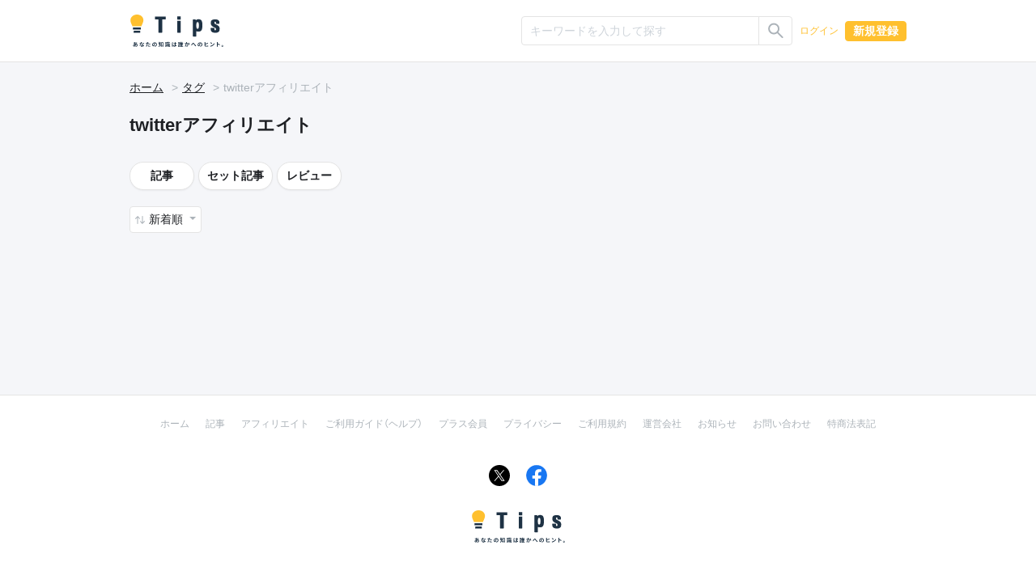

--- FILE ---
content_type: text/html; charset=UTF-8
request_url: https://tips.jp/tags/twitter%E3%82%A2%E3%83%95%E3%82%A3%E3%83%AA%E3%82%A8%E3%82%A4%E3%83%88/community?page=1&sort=1
body_size: 13803
content:
<!doctype html>
<html lang="ja">

<head prefix="og: http://ogp.me/ns# fb: http://ogp.me/ns/fb# website: http://ogp.me/ns/website#">
    <!-- Global site tag (gtag.js) - Google Analytics -->
    <script async src="https://www.googletagmanager.com/gtag/js?id=G-ZBNFD81JFK"></script>
    <script>
      window.dataLayer = window.dataLayer || [];

      function gtag() {
        dataLayer.push(arguments);
      }

      gtag("js", new Date());
      gtag("config", "G-ZBNFD81JFK", { "debug_mode": false });
    </script>
        <script src="https://cdnjs.cloudflare.com/polyfill/v3/polyfill.min.js?version=4.8.0&amp;features=es2022"></script>

    <meta charset="utf-8">
<meta http-equiv="X-UA-Compatible" content="IE=edge">
<meta http-equiv="Content-Style-Type" content="text/css">
<meta http-equiv="Content-Script-Type" content="text/javascript">
<meta name="viewport" content="width=device-width, initial-scale=1">
    <meta name="robots" content="noindex">
<!-- CSRF Token -->
<meta name="csrf-token" content="rkHfYqthjw5aFQfLl63RS7UR9edlKWAk51PE90A1">
<!--plugin -->
<link rel="stylesheet" href="https://unpkg.com/swiper@6.8.4/swiper-bundle.min.css">
<link type="text/css" rel="stylesheet" href="/assets/dist/front/css/dropify.min.css?id=31504ac3a4cebe4ca251d24f679bb033">
<link type="text/css" rel="stylesheet" href="https://tips.jp/assets/front/css/noty.css">
<link type="text/css" rel="stylesheet" href="https://tips.jp/assets/front/css/themes/mint.css">
<link type="text/css" rel="stylesheet" href="https://tips.jp/assets/front/css/croppie.css">
<link type="text/css" rel="stylesheet" href="https://tips.jp/assets/front/css/pace-theme-default.min.css">
<link type="text/css" rel="stylesheet" href="https://unpkg.com/dropzone/dist/dropzone.css" />
<link type="text/css" rel="stylesheet" href="https://cdn.jsdelivr.net/npm/yakuhanjp@4.0.0/dist/css/yakuhanjp_s.css" />
<link rel="preconnect" href="https://fonts.googleapis.com">
<link rel="preconnect" href="https://fonts.gstatic.com" crossorigin>
<link href="https://fonts.googleapis.com/css2?family=IBM+Plex+Sans+JP&family=Noto+Color+Emoji&display=swap" rel="stylesheet">
<link type="text/css" rel="stylesheet" href="https://tips.jp/assets/front/css/simplebar.min.css">
<!--css -->
<link type="text/css" rel="stylesheet" href="/assets/dist/front/css/common.min.css?id=c73758c05ede28edd51486734c9972f7">
<link type="text/css" rel="stylesheet" href="/assets/dist/front/css/style.min.css?id=01c779ff17a59376f803661951da7f5b">
    <link type="text/css" rel="stylesheet" href="/assets/dist/front/css/sub.min.css?id=26adba0729ac656f080f98b2fd31c174">
<link type="text/css" rel="stylesheet" href="https://tips.jp/assets/front/css/custom.css">




    <link rel="canonical" href="https://tips.jp/tags/twitter%E3%82%A2%E3%83%95%E3%82%A3%E3%83%AA%E3%82%A8%E3%82%A4%E3%83%88/community">
<!--description -->
    <meta name="description" content="">
<!--og -->
    <meta property="og:title" content="twitterアフィリエイト | Tips">

    <meta property="og:image" content="https://tips.jp/assets/front/img/ogimg.png">

<meta property="og:type" content="website">
    <meta property="og:description" content="">
<meta property="og:url" content="https://tips.jp/tags/twitter%E3%82%A2%E3%83%95%E3%82%A3%E3%83%AA%E3%82%A8%E3%82%A4%E3%83%88/community">

<meta property="og:site_name" content="Tips">
<meta property="og:locale" content="ja_JP">
<meta property="og:image:width" content="1200">
<meta property="og:image:height" content="630">
<!--twitter -->
<meta name="twitter:card" content="summary_large_image">
<meta name="twitter:site" content="@Tips_infojp">
<!-- Facebook -->
<meta property="fb:app_id" content="2815356775385199">
<meta property="article:publisher" content="https://www.facebook.com/profile.php?id=100064154614563">
<!-- Favicons -->
<link rel="apple-touch-icon-precomposed" href="https://tips.jp/assets/front/img/apple-touch-icon.png">
<link rel="shortcut icon" type="image/vnd.microsoft.icon" href="https://tips.jp/assets/front/img/favicon.ico">
<link rel="icon" type="image/vnd.microsoft.icon" href="https://tips.jp/assets/front/img/favicon.ico">
    <title>twitterアフィリエイト | Tips</title>

    <!-- Styles -->
    </head>

<body class="list tag v2 community mode-light" ontouchstart="">

<header id="header">
    <nav class="navbar navbar-expand-lg navbar-dark">
    <div
                    class="container-lg"
            >
        <a class="navbar-brand" href="https://tips.jp" title="Tips"><i class="tips-logo"></i></a>
        <div class="d-flex ml-lg-auto">
                            <div class="navbar-nav  notlogin ">
                    <ul id="menu-mainmenu" class="nav align-items-center">
                                                                            <li class="menu-item d-flex align-items-center">
                                                                    <input type="radio" name="onoff" class="d-none" id="searchOn">
<label class="d-lg-none" for="searchOn"><i class="ic ic-search"></i></label>
<input type="radio" name="onoff" class="d-none" id="searchOff">
<label class="d-lg-none" for="searchOff"><i class="ic ic-close"></i></label>
<div class="sp-search">
    <form method="GET" action="https://tips.jp/search" accept-charset="UTF-8" novalidate="true">
    <div class="input-group input-group-sm">
        <input type="text" class="form-control" name="keyword"
               value="" placeholder="キーワードを入力して探す"
               aria-label=""
               aria-describedby="button-addon2">
        <div class="input-group-append">
            <button class="btn btn-outline-silver" type="submit"
                    id="button-addon">
                <i class="ic ic-search"></i></button>
        </div>
    </div>
    </form>
</div>                                                                <a href="https://tips.jp/login" role="button" class="btn btn-link">ログイン</a>
                                <a href="https://tips.jp/register" role="button" class="btn btn-primary">新規登録</a>
                            </li>
                                            </ul>
                </div>
                    </div>
    </div>
</nav>


















</header>

<main id="main" role="main">
                                                        <div class="container-lg">
        <nav aria-label="breadcrumb">
            <ol class="breadcrumb">
                <li class="breadcrumb-item"><a href="https://tips.jp">ホーム</a></li>
                <li class="breadcrumb-item"><a href="https://tips.jp/tags">タグ</a></li>
                <li class="breadcrumb-item">twitterアフィリエイト</li>
            </ol>
        </nav>
        <!--//breadcrumb-->
        <div class="d-flex justify-content-between">
            <h1>twitterアフィリエイト</h1>
            
            
            
            
            <!--//-->
        </div>
        <div class="d-flex flex-column-reverse flex-lg-row">
            <div class="content content-list">
                <section class="rounded-lg">
                <div class="d-flex align-items-center">
    <a href="https://tips.jp/tags/twitter%E3%82%A2%E3%83%95%E3%82%A3%E3%83%AA%E3%82%A8%E3%82%A4%E3%83%88?page=1&sort=1&keyword=" class="btn  btn-outline-silver  btn-pill">記事</a>
    <a href="https://tips.jp/tags/twitter%E3%82%A2%E3%83%95%E3%82%A3%E3%83%AA%E3%82%A8%E3%82%A4%E3%83%88/product?page=1&sort=1&keyword=" class="btn  btn-outline-silver  btn-pill">セット記事</a>
    <a href="https://tips.jp/tags/twitter%E3%82%A2%E3%83%95%E3%82%A3%E3%83%AA%E3%82%A8%E3%82%A4%E3%83%88/review?page=1&sort=1&keyword="
       class="btn  btn-outline-silver  btn-pill">レビュー</a>
    
</div>
                <!--//-->

                    <div class="d-flex justify-content-between sort">
                        <div class="dropdown">
    <a href="#" class="btn dropdown-toggle" role="button" id="dropdownSorting" data-toggle="dropdown" aria-haspopup="true" aria-expanded="false">
                    新着順
            </a>
    <div class="dropdown-menu" aria-labelledby="dropdownSorting">
                            <a class="dropdown-item" href="https://tips.jp/tags/twitter%E3%82%A2%E3%83%95%E3%82%A3%E3%83%AA%E3%82%A8%E3%82%A4%E3%83%88/community?page=1&amp;sort=2">人気順 (1ヶ月)</a>
            </div>
</div>
                    </div>
                    <!--//sort-->
                    
                    
                    
                    
                    
                    
                    
                    
                    
                    
                    
                    
                    
                </section>
                <!--//-->
            
            <!--//pagenavigation-->
            </div>
            <!--//content content-list-->
        </div>
    </div>
</main>

    <footer id="footer">
        <div class="container-lg">
            <nav class="nav justify-content-center">
                <a class="nav-link" href="https://tips.jp">ホーム</a>
                <a class="nav-link" href="https://tips.jp/search">記事</a>
                <a class="nav-link" href="https://tips.jp/affiliate">アフィリエイト</a>
                <a class="nav-link" href="https://tips.tayori.com/q/tips-helpcenter" target="_blank">ご利用ガイド（ヘルプ）</a>
                <a class="nav-link" href="https://tips.jp/plus">プラス会員</a>
                <a class="nav-link" href="https://tips.jp/policy">プライバシー</a>
                <a class="nav-link" href="https://tips.jp/terms">ご利用規約</a>
                <a class="nav-link" href="https://tips.jp/company">運営会社</a>
                <a class="nav-link" href="https://tips.jp/news">お知らせ</a>
                <a class="nav-link" href="https://tips.jp/contact">お問い合わせ</a>
                <a class="nav-link" href="https://tips.jp/transaction">特商法表記</a>
            </nav>
        </div>
        <ul class="d-flex justify-content-center">
            <li>
                <a href="https://twitter.com/Tips_infojp" target="_blank" rel="noopener">
                    <i class="ic ic-twitter"></i>
                </a>
            </li>
            <li>
                <a href="https://www.facebook.com/Tips-103011528295089" target="_blank" rel="noopener">
                    <i class="ic ic-facebook"></i>
                </a>
            </li>
        </ul>
        <p class="text-center"><a class="" href="https://tips.jp" title="Tips"><i class="tips-logo"></i></a></p>
    </footer>


    
<!--script-->
<script src="https://code.jquery.com/jquery-3.5.1.min.js"
        integrity="sha256-9/aliU8dGd2tb6OSsuzixeV4y/faTqgFtohetphbbj0=" crossorigin="anonymous"></script>
<script src="https://cdn.jsdelivr.net/npm/popper.js@1.16.0/dist/umd/popper.min.js "
        integrity="sha384-Q6E9RHvbIyZFJoft+2mJbHaEWldlvI9IOYy5n3zV9zzTtmI3UksdQRVvoxMfooAo"
        crossorigin="anonymous"></script>
<script src="https://stackpath.bootstrapcdn.com/bootstrap/4.5.0/js/bootstrap.min.js "
        integrity="sha384-OgVRvuATP1z7JjHLkuOU7Xw704+h835Lr+6QL9UvYjZE3Ipu6Tp75j7Bh/kR0JKI"
        crossorigin="anonymous"></script>
<script src="https://tips.jp/assets/front/js/trunk8.js"></script>
<script src="https://tips.jp/assets/front/js/ofi.min.js"></script>
<script src="https://tips.jp/assets/front/js/applause-button.js"></script>
<script src="https://tips.jp/assets/front/js/dropify.js"></script>
<script src="https://tips.jp/assets/front/js/simpleUpload.min.js" defer></script>
<script src="https://tips.jp/assets/front/js/croppie.min.js" defer></script>

    <script src="https://tips.jp/assets/front/js/footerFixed.js" defer></script>

<script src="https://tips.jp/assets/front/js/noty.js" defer></script>
<script data-pace-options='{ "restartOnPushState": false }' src="https://tips.jp/assets/front/js/pace.min.js"></script>

<script src="https://tips.jp/assets/front/js/simplebar.min.js"></script>

<script src="https://tips.jp/assets/front/js/common.js"></script>

<!-- Scripts -->
<script>
    $(function() {
        if (0 < $("div.noty-message").length) {
            const body_message = $(".noty-message").data("message");
            const alert_type = $(".noty-message").data("type");
            // 通知設定
            new Noty({
                layout: "topCenter",
                theme: "mint",
                type: alert_type,
                text: body_message,
                timeout: 3000
            }).show();
        }
    });

    // // iOS only user-scalable=no
    // var ua = navigator.userAgent.toLowerCase();
    // var isiOS = (ua.indexOf("iphone") > -1) || (ua.indexOf("ipad") > -1);
    // if (isiOS) {
    //     var viewport = document.querySelector("meta[name=\"viewport\"]");
    //     if (viewport) {
    //         var viewportContent = viewport.getAttribute("content");
    //         viewport.setAttribute("content", viewportContent + ", maximum-scale=1");
    //     }
    // }

    //noopener
    var aTags = [].slice.call(document.getElementsByTagName("a"));

    var userAgent = window.navigator.userAgent.toLowerCase();
    var isIE = (~userAgent.indexOf("msie") || ~userAgent.indexOf("trident"));

    function addRels() {
        if (!isIE) {
            aTags.forEach(function(el) {
                if (el.target === "_blank") {
                    var rels = el.rel.split(" ");
                    if (!~rels.indexOf("noopener")) {
                        rels.push("noopener");
                        el.setAttribute("rel", rels.join(" ").trim());
                    }
                    if (!~rels.indexOf("noreferrer")) {
                        rels.push("noreferrer");
                        el.setAttribute("rel", rels.join(" ").trim());
                    }
                }
            });
        }
    }

    addRels();

    
    $("[data-toggle=\"tooltip\"]").tooltip();

    </script>
    
</body>

</html>


--- FILE ---
content_type: text/css
request_url: https://tips.jp/assets/front/css/custom.css
body_size: 67
content:
/*body.mypage .scroll-fixed .user .flex-column {*/
/*    max-width: calc(100% - 60px);*/
/*}*/
body.mypage .scroll-fixed .user .flex-column>p.mypage-profile {
    font-weight: normal;
    font-size: 12px;
}


--- FILE ---
content_type: application/javascript
request_url: https://tips.jp/assets/front/js/trunk8.js
body_size: 9940
content:
/**!
 * trunk8 v1.3.3
 * https://github.com/rviscomi/trunk8
 * 
 * Copyright 2012 Rick Viscomi
 * Released under the MIT License.
 * 
 * Date: September 26, 2012
 */

(function (root, factory) {
    if (typeof define === 'function' && define.amd) {
        define(['jquery'], factory);
    } else if (typeof module === 'object' && module.exports) {
        factory(require('jquery'));
    } else {
        factory(root.jQuery);
    }
}(this, function ($) {
	var methods,
		utils,
		SIDES = {
			/* cen...ter */
			center: 'center',
			/* ...left */
			left: 'left',
			/* right... */
			right: 'right'
		},
		WIDTH = {
			auto: 'auto'
		};
	
	function trunk8(element) {
		this.$element = $(element);
		this.original_text = $.trim(this.$element.html());
		this.settings = $.extend({}, $.fn.trunk8.defaults);
	}
	
	trunk8.prototype.updateSettings = function (options) {
		this.settings = $.extend(this.settings, options);
	};

	function stripHTML(html) {
		var tmp = document.createElement("DIV");
		tmp.innerHTML = html;
		
		if (typeof tmp.textContent != 'undefined') {
			return tmp.textContent;
		}

		return tmp.innerText
	}

	function getHtmlArr(str) {
		/* Builds an array of strings and designated */
		/* HTML tags around them. */
		if (stripHTML(str) === str) {
			return str.split(/\s/g);
		}
		var allResults = [],
			reg = /<([a-z]+)([^<]*)(?:>([\S\s]*?(?!<\1>))<\/\1>|\s+\/>)(['.?!,]*)|((?:[^<>\s])+['.?!,]*\w?|<br\s?\/?>)/ig,
			outArr = reg.exec(str),
			lastI,
			ind;
		while (outArr && lastI !== reg.lastIndex) {
			lastI = reg.lastIndex;
			if (outArr[5]) {
				allResults.push(outArr[5]);
			} else if (outArr[1]) {
				allResults.push({
					tag: outArr[1],
					attribs: outArr[2],
					content: outArr[3],
					after: outArr[4]
				});
			}
			outArr = reg.exec(str);
		}
		for (ind = 0; ind < allResults.length; ind++) {
			if (typeof allResults[ind] !== 'string' &&
					allResults[ind].content) {
				allResults[ind].content = getHtmlArr(allResults[ind].content);
			}
		}
		return allResults;
	}

	function rebuildHtmlFromBite(bite, htmlObject, fill) {
		// Take the processed bite after binary-search
		// truncated and re-build the original HTML
		// tags around the processed string.
		bite = bite.replace(fill, '');

		var biteHelper = function(contentArr, tagInfo) {
				var retStr = '',
					content,
					biteContent,
					biteLength,
					nextWord,
					i;
				for (i = 0; i < contentArr.length; i++) {
					content = contentArr[i];
					biteLength = $.trim(bite).split(' ').length;
					if ($.trim(bite).length) {
						if (typeof content === 'string') {
							if (!/<br\s*\/?>/i.test(content)) {
								if (biteLength === 1 && $.trim(bite).length <= content.length) {
									content = bite;
									// We want the fill to go inside of the last HTML
									// element if the element is a container.
									if (tagInfo === 'p' || tagInfo === 'div') {
										content += fill;
									}
									bite = '';
								} else {
									bite = bite.replace(content, '');
								}
							}
							retStr += $.trim(content) + ((i === contentArr.length-1 || biteLength <= 1) ? '' : ' ');
						} else {
							biteContent = biteHelper(content.content, content.tag);
							if (content.after) bite = bite.replace(content.after, '');
							if (biteContent) {
								if (!content.after) content.after = ' ';
								retStr += '<'+content.tag+content.attribs+'>'+biteContent+'</'+content.tag+'>' + content.after;
							}
						}
					}
				}
				return retStr;
			},
			htmlResults = biteHelper(htmlObject);

		// Add fill if doesn't exist. This will place it outside the HTML elements.
		if (htmlResults.slice(htmlResults.length - fill.length) !== fill) {
			htmlResults += fill;
		}

		return htmlResults;
	}

	function truncate() {
		var data = this.data('trunk8'),
			settings = data.settings,
			width = settings.width,
			side = settings.side,
			fill = settings.fill,
			parseHTML = settings.parseHTML,
			line_height = utils.getLineHeight(this) * settings.lines,
			str = data.original_text,
			length = str.length,
			max_bite = '',
			lower, upper,
			bite_size,
			bite,
			text,
			htmlObject;
		
		/* Reset the field to the original string. */
		this.html(str);
		text = this.text();

		/* If string has HTML and parse HTML is set, build */
		/* the data struct to house the tags */
		if (parseHTML && stripHTML(str) !== str) {
			htmlObject = getHtmlArr(str);
			str = stripHTML(str);
			length = str.length;
		}

		if (width === WIDTH.auto) {
			/* Assuming there is no "overflow: hidden". */
			if (this.height() <= line_height) {
				/* Text is already at the optimal trunkage. */
				return;
			}

			/* Binary search technique for finding the optimal trunkage. */
			/* Find the maximum bite without overflowing. */
			lower = 0;
			upper = length - 1;

			while (lower <= upper) {
				bite_size = lower + ((upper - lower) >> 1);
				
				bite = utils.eatStr(str, side, length - bite_size, fill);

				if (parseHTML && htmlObject) {
					bite = rebuildHtmlFromBite(bite, htmlObject, fill);
				}
				
				this.html(bite);

				/* Check for overflow. */
				if (this.height() > line_height) {
					upper = bite_size - 1;
				}
				else {
					lower = bite_size + 1;

					/* Save the bigger bite. */
					max_bite = (max_bite.length > bite.length) ? max_bite : bite;
				}
			}

			/* Reset the content to eliminate possible existing scroll bars. */
			this.html('');
			
			/* Display the biggest bite. */
			this.html(max_bite);
			
			if (settings.tooltip) {
				this.attr('title', text);
			}
		}
		else if (!isNaN(width)) {
			bite_size = length - width;

			bite = utils.eatStr(str, side, bite_size, fill);

			this.html(bite);
			
			if (settings.tooltip) {
				this.attr('title', str);
			}
		}
		else {
			$.error('Invalid width "' + width + '".');
			return;
		}
		settings.onTruncate();
	}

	methods = {
		init: function (options) {
			return this.each(function () {
				var $this = $(this),
					data = $this.data('trunk8');
				
				if (!data) {
					$this.data('trunk8', (data = new trunk8(this)));
				}
				
				data.updateSettings(options);
				
				truncate.call($this);
			});
		},

		/** Updates the text value of the elements while maintaining truncation. */
		update: function (new_string) {
			return this.each(function () {
				var $this = $(this);
				
				/* Update text. */
				if (new_string) {
					$this.data('trunk8').original_text = new_string;
				}

				/* Truncate accordingly. */
				truncate.call($this);
			});
		},
		
		revert: function () {
			return this.each(function () {
				/* Get original text. */
				var text = $(this).data('trunk8').original_text;
				
				/* Revert element to original text. */
				$(this).html(text);
			});
		},

		/** Returns this instance's settings object. NOT CHAINABLE. */
		getSettings: function () {
			return $(this.get(0)).data('trunk8').settings;
		}
	};

	utils = {
		/** Replaces [bite_size] [side]-most chars in [str] with [fill]. */
		eatStr: function (str, side, bite_size, fill) {
			var length = str.length,
				key = utils.eatStr.generateKey.apply(null, arguments),
				half_length,
				half_bite_size;

			/* If the result is already in the cache, return it. */
			if (utils.eatStr.cache[key]) {
				return utils.eatStr.cache[key];
			}
			
			/* Common error handling. */
			if ((typeof str !== 'string') || (length === 0)) {
				$.error('Invalid source string "' + str + '".');
			}
			if ((bite_size < 0) || (bite_size > length)) {
				$.error('Invalid bite size "' + bite_size + '".');
			}
			else if (bite_size === 0) {
				/* No bite should show no truncation. */
				return str;
			}
			if (typeof (fill + '') !== 'string') {
				$.error('Fill unable to be converted to a string.');
			}

			/* Compute the result, store it in the cache, and return it. */
			switch (side) {
				case SIDES.right:
					/* str... */
					return utils.eatStr.cache[key] =
							$.trim(str.substr(0, length - bite_size)) + fill;
					
				case SIDES.left:
					/* ...str */
					return utils.eatStr.cache[key] =
							fill + $.trim(str.substr(bite_size));
					
				case SIDES.center:
					/* Bit-shift to the right by one === Math.floor(x / 2) */
					half_length = length >> 1; // halve the length
					half_bite_size = bite_size >> 1; // halve the bite_size

					/* st...r */
					return utils.eatStr.cache[key] =
							$.trim(utils.eatStr(str.substr(0, length - half_length), SIDES.right, bite_size - half_bite_size, '')) +
							fill +
							$.trim(utils.eatStr(str.substr(length - half_length), SIDES.left, half_bite_size, ''));
					
				default:
					$.error('Invalid side "' + side + '".');
			}
		},
		
		getLineHeight: function (elem) {
				var floats = $(elem).css('float');
				if (floats !== 'none') {
					$(elem).css('float', 'none');
				}
				var pos = $(elem).css('position');
				if (pos === 'absolute') {
					$(elem).css('position', 'static');
				}
	
				var html = $(elem).html(),
				wrapper_id = 'line-height-test',
				line_height;
	
				/* Set the content to a small single character and wrap. */
				$(elem).html('i').wrap('<div id="' + wrapper_id + '" />');
	
				/* Calculate the line height by measuring the wrapper.*/
				line_height = $('#' + wrapper_id).innerHeight();
	
				/* Remove the wrapper and reset the content. */
				$(elem).html(html).css({ 'float': floats, 'position': pos }).unwrap();
	
				return line_height;
			}
	};

	utils.eatStr.cache = {};
	utils.eatStr.generateKey = function () {
		return Array.prototype.join.call(arguments, '');
	};
	
	$.fn.trunk8 = function (method) {
		if (methods[method]) {
			return methods[method].apply(this, Array.prototype.slice.call(arguments, 1));
		}
		else if (typeof method === 'object' || !method) {
			return methods.init.apply(this, arguments);
		}
		else {
			$.error('Method ' + method + ' does not exist on jQuery.trunk8');
		}
	};
	
	/* Default trunk8 settings. */
	$.fn.trunk8.defaults = {
		fill: '&hellip;',
		lines: 1,
		side: SIDES.right,
		tooltip: true,
		width: WIDTH.auto,
		parseHTML: false,
		onTruncate: function () {}
	};
}));